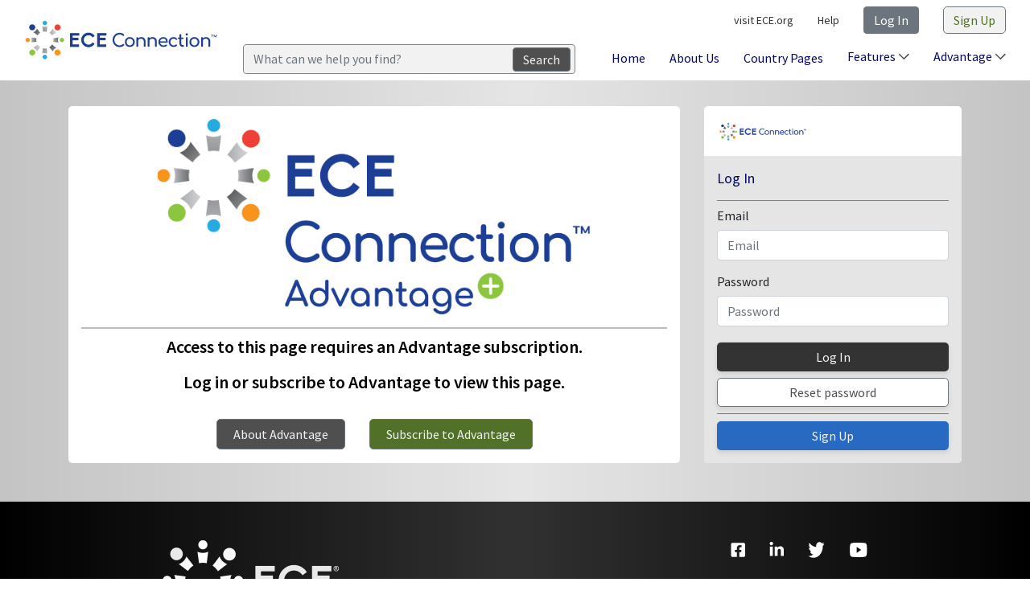

--- FILE ---
content_type: application/x-javascript
request_url: https://theconnection.ece.org/_nuxt/78cd704.js
body_size: 21970
content:
(window.webpackJsonp=window.webpackJsonp||[]).push([[113,49,51,53],{1113:function(t,e,r){var content=r(1439);content.__esModule&&(content=content.default),"string"==typeof content&&(content=[[t.i,content,""]]),content.locals&&(t.exports=content.locals);(0,r(15).default)("0eaaea70",content,!0,{sourceMap:!1})},1438:function(t,e,r){"use strict";r(1113)},1439:function(t,e,r){var o=r(14)(function(i){return i[1]});o.push([t.i,'.caption[data-v-51dd2b98]{background-color:hsla(0,0%,100%,.5);bottom:10px;color:#000;display:block;font-size:14px;margin-left:10px;max-height:42px;max-width:90%;overflow:hidden;padding-left:10px;padding-right:10px;position:absolute;right:10px;text-overflow:ellipsis;white-space:nowrap}.author-bio[data-v-51dd2b98],.caption[data-v-51dd2b98]{border-radius:4px;font-family:"Source Sans Pro";font-style:normal;font-weight:500}.author-bio[data-v-51dd2b98]{background-color:#00529b;color:#f2f2f2;font-size:18px;line-height:23px;padding:12px}.facebook[data-v-51dd2b98]{background-color:#4267b2}.facebook[data-v-51dd2b98],.linkedin[data-v-51dd2b98]{border:none;height:24px;margin-top:2px;width:24px}.linkedin[data-v-51dd2b98]{background-color:#0072b1}.twitter[data-v-51dd2b98]{background-color:#1da1f2}.email[data-v-51dd2b98],.twitter[data-v-51dd2b98]{border:none;height:24px;margin-top:2px;width:24px}.email[data-v-51dd2b98]{color:#fff}.edit-button[data-v-51dd2b98]{color:#286ac2;font-family:"Source Sans Pro";font-size:15px;font-style:normal;font-weight:400;line-height:18px;text-align:right}.country-text[data-v-51dd2b98]{vertical-align:middle}.empty-button[data-v-51dd2b98]{background-color:transparent;border:none;-webkit-tap-highlight-color:transparent;height:34px}.grey-text-like[data-v-51dd2b98]{color:#828282;opacity:.66}.article-label[data-v-51dd2b98]{background:#060e9f;border-radius:50px;color:#f2f2f2;font-size:12px;line-height:13px;min-height:20px;padding-top:3px;width:-moz-fit-content;width:fit-content}.article-label[data-v-51dd2b98],.fine-print[data-v-51dd2b98]{font-family:"Source Sans Pro";font-style:normal;font-weight:400;text-align:center}.fine-print[data-v-51dd2b98]{color:#000;font-size:16px;line-height:16px}.flag-text[data-v-51dd2b98]{font-size:14px;line-height:14px}.chart-bg[data-v-51dd2b98],.flag-text[data-v-51dd2b98]{color:#000;font-family:"Source Sans Pro";font-style:normal;font-weight:400}.chart-bg[data-v-51dd2b98]{background:#f2f2f2}.banner-bg[data-v-51dd2b98],.chart-bg[data-v-51dd2b98]{font-size:18px;line-height:23px}.banner-bg[data-v-51dd2b98]{background-color:#bdbdbd;color:#000;font-family:"Source Sans Pro";font-style:normal;font-weight:400}.resource-container[data-v-51dd2b98]{background-color:#fff;border-radius:5px;height:100%;width:100%}.resource-title[data-v-51dd2b98]{color:#000;font-family:"Source Sans Pro";font-size:30px;font-style:normal;font-weight:300;line-height:38px}.featured-bg[data-v-51dd2b98]{background:linear-gradient(0deg,rgba(0,0,0,.6),rgba(0,0,0,.6));background-position:50%;background-repeat:no-repeat;background-size:cover;height:-moz-fit-content;height:fit-content;width:100%}.empty-square-button[data-v-51dd2b98]{background:transparent;border:1px solid #040964;border-radius:5px;box-shadow:0 3px 6px rgba(0,0,0,.1);font-size:16px;font-weight:400;line-height:20px;padding-left:20px;padding-right:20px}.empty-square-button[data-v-51dd2b98],.section-title[data-v-51dd2b98]{color:#040964;font-family:"Source Sans Pro";font-style:normal}.section-title[data-v-51dd2b98]{font-size:30px;font-weight:300;line-height:38px;text-align:center}',""]),o.locals={},t.exports=o},1517:function(t,e,r){"use strict";r.r(e);r(26),r(20);var o=r(34),n=(r(1),r(28),r(57),r(60),r(277),r(278),r(215),r(86),r(180)),l=r(124),c=r(811),d=r(814),h=r(783),m=r(792),w={canonicalURL:void 0,asyncData:function(t){return Object(o.a)(regeneratorRuntime.mark(function e(){var r,o;return regeneratorRuntime.wrap(function(e){for(;;)switch(e.prev=e.next){case 0:return r=t.params,o="https://theconnection.ece.org/NewsArticle/"+r.NewsArticle,e.abrupt("return",{canonicalURL:o});case 1:case"end":return e.stop()}},e)}))()},head:function(){return{title:(null!=this.article?this.article.title:"")+" - The Connection News Article    ",meta:[{hid:"newsItem",name:"newsItem",content:"The Connection News Item Article"},{hid:"description-news-"+this.$route.params.NewsArticle,name:"description",content:null!=this.metaDescription?this.metaDescription:"The Connection News Article"+this.articleId},{hid:"keywords-news-"+this.$route.params.NewsArticle,name:"keywords",content:null!=this.metaKeywords?this.metaKeywords:"News, Article"}]}},name:"NewsArticle",mixins:[r(43).a],layout:"newsDetail",components:{ResourceTile:d.default,NewsTile:c.default,CountryFlag:n.a,ResourceTag:h.default,Loading:l.default},data:function(){return{loading:!1,loadingRelated:!1,hasImage:!0,article:null,related:[],userId:localStorage.getItem("UserData"),hasPreviewText:!0,metaDescription:null,metaKeywords:null,countries:[{id:1,isocode:"us",name:"United States"}],categories:[{name:"Announcements",id:1}],editorName:"Connection Administration",date:new Date}},created:function(){this.getArticle()},mounted:function(){this.$gtag("config","G-B3N3M370Z6",{page_title:this.$metaInfo.title,page_path:this.$route.fullPath})},computed:{articleId:function(){return this.$route.params.NewsArticle}},watch:{articleId:function(t){t&&this.getArticle()}},methods:{isValidHttpUrl:function(t){var e;try{e=new URL(t)}catch(t){return!1}return"http:"===e.protocol||"https:"===e.protocol},openArticle:function(t){this.$router.push({name:"NewsArticle-NewsArticle",params:{NewsArticle:t}})},likeNews:function(){var t=this;return new Promise(function(e,r){m.a.likeNews(t.$route.params.NewsArticle,localStorage.getItem("UserData")).then(function(e){t.article.likes=e,t.article.hasLiked=!t.article.hasLiked}).catch(function(e){var r="";try{e.response.data?(r=e.response.data.status+" : "+e.response.data.error,t.$toast.error(r,{position:"top-right",timeout:5e3,closeOnClick:!0,pauseOnFocusLoss:!0,pauseOnHover:!0,draggable:!0,draggablePercent:.6,showCloseButtonOnHover:!1,hideProgressBar:!0,closeButton:"button",icon:!0,rtl:!1})):401===e.response.status&&t.$nuxt.error({statusCode:401,message:"User is not authenticated"})}catch(r){t.$nuxt.error(e)}})})},getArticle:function(){var t=this;return this.loading=!0,new Promise(function(e,r){m.a.getArticle(t.$route.params.NewsArticle,localStorage.getItem("UserData")).then(function(e){e&&(t.loading=!1,t.article=e,t.metaKeywords=t.article.keywords,null==t.metaKeywords&&(t.metaKeywords=t.article.title),t.metaDescription=t.article.metaDescription,null==t.metaDescription&&(t.metaDescription=t.article.title),t.hasImage=t.article.showImage&&t.isValidHttpUrl(t.article.imageURL),t.getRelatedNews())}).catch(function(e){var r="";try{e.response.data?(r=e.response.data.status+" : "+e.response.data.error,t.$toast.error(r,{position:"top-right",timeout:5e3,closeOnClick:!0,pauseOnFocusLoss:!0,pauseOnHover:!0,draggable:!0,draggablePercent:.6,showCloseButtonOnHover:!1,hideProgressBar:!0,closeButton:"button",icon:!0,rtl:!1})):e.response&&403===e.response.status?t.$nuxt.error({statusCode:403}):401===e.response.status?t.$nuxt.error({statusCode:401,message:"User is not authenticated"}):404===e.response.status?(r="404: News Article Not Found With Id "+t.articleId,t.$toast.error(r,{position:"top-right",timeout:5e3,closeOnClick:!0,pauseOnFocusLoss:!0,pauseOnHover:!0,draggable:!0,draggablePercent:.6,showCloseButtonOnHover:!1,hideProgressBar:!0,closeButton:"button",icon:!0,rtl:!1}),t.$nuxt.error({statusCode:404,message:"News article not Found With Id "+t.articleId})):500===e.response.status&&t.$nuxt.error({statusCode:500,message:"Internal server error - News By Id "+t.articleId}),t.loading=!1}catch(r){t.loading=!1,t.$nuxt.error(e)}})})},getRelatedNews:function(){var t=this;this.loadingRelated=!0;for(var e=null,i=0;i<this.article.categories.length;i++)e=this.article.categories[i].id;for(var r=[],o=0;o<this.article.countries.length;o++)r.push(this.article.countries[o].id);return new Promise(function(o,n){m.a.getRelatedNews(r.toString(),e,t.$route.params.NewsArticle,localStorage.getItem("UserData")).then(function(e){e&&(t.loadingRelated=!1,t.related=e)}).catch(function(e){var r="";try{e.response.data?(r=e.response.data.status+" : "+e.response.data.error,t.$toast.error(r,{position:"top-right",timeout:5e3,closeOnClick:!0,pauseOnFocusLoss:!0,pauseOnHover:!0,draggable:!0,draggablePercent:.6,showCloseButtonOnHover:!1,hideProgressBar:!0,closeButton:"button",icon:!0,rtl:!1})):e.response&&403===e.response.status?(r="403: Insufficient Privileges",t.$toast.error(r,{position:"top-right",timeout:5e3,closeOnClick:!0,pauseOnFocusLoss:!0,pauseOnHover:!0,draggable:!0,draggablePercent:.6,showCloseButtonOnHover:!1,hideProgressBar:!0,closeButton:"button",icon:!0,rtl:!1})):401===e.response.status&&t.$nuxt.error({statusCode:401,message:"User is not authenticated"}),t.loadingRelated=!1}catch(r){t.loadingRelated=!1,t.$nuxt.error(e)}})})},editArticle:function(){this.$router.push({path:"/Admin/News/EditNewsArticle",query:{article:this.$route.params.NewsArticle}})},formatDate:function(t){return new Date(t).toLocaleDateString("en-AU",{day:"numeric",month:"long",year:"numeric"})}}},f=(r(1438),r(10)),component=Object(f.a)(w,function(){var t=this,e=t._self._c;return e("div",[t.loading?e("div",[e("Loading",{staticStyle:{color:"#005297"},attrs:{color:"#005297"}})],1):e("div",[e("div",{staticClass:"featured-bg"},[t.article?e("b-container",[e("b-row",{staticClass:"justify-content-around pb-4 pt-4"},[e("b-col",{staticClass:"pb-3"},[e("div",{staticClass:"resource-container"},[t.hasImage?e("div",{staticStyle:{position:"relative"}},[e("img",{staticClass:"w-100",staticStyle:{"border-top-right-radius":"5px","border-top-left-radius":"5px"},attrs:{src:t.article.imageURL,alt:t.article.imageCaption,title:t.article.imageCaption}}),t._v(" "),t.article.imageCaption?e("div",{staticClass:"caption"},[t._v(t._s(t.article.imageCaption))]):t._e()]):t._e(),t._v(" "),e("b-row",{staticClass:"pr-3 pl-3"},[e("b-col",{staticClass:"col-auto pr-1 mt-3"},[t.article.categories.length>0?e("ResourceTag",{staticClass:"mr-auto ml-auto",attrs:{content:t.article.categories[0].name,color:"blue",type:"News"}}):e("ResourceTag",{staticClass:"mr-auto ml-auto",attrs:{content:"No Category",color:"blue",type:"News"}})],1),t._v(" "),3===t.article.subscriptionLevel?e("b-col",{staticClass:"col-auto mt-2 pt-1 pr-0"},[e("svg",{attrs:{width:"22",height:"22",viewBox:"0 0 24 24",fill:"none",xmlns:"http://www.w3.org/2000/svg","xmlns:xlink":"http://www.w3.org/1999/xlink"}},[e("rect",{attrs:{width:"24",height:"24",fill:"url(#pattern0)"}}),t._v(" "),e("defs",[e("pattern",{attrs:{id:"pattern0",patternContentUnits:"objectBoundingBox",width:"1",height:"1"}},[e("use",{attrs:{"xlink:href":"#image0_1873_10023",transform:"scale(0.0285714)"}})]),t._v(" "),e("image",{attrs:{id:"image0_1873_10023",width:"36",height:"36","xlink:href":"[data-uri]"}})])])]):t._e(),t._v(" "),e("b-col",[t.article.countries.length>2&&t.article.countries[0].id?e("div",{staticClass:"flag-text pt-3",staticStyle:{height:"34px","margin-top":"3px","min-width":"300px"}},[e("span",{staticClass:"pr-1 pl-1"},[e("span",{staticClass:"country-text",staticStyle:{"vertical-align":"bottom"}},[e("country-flag",{staticStyle:{"vertical-align":"middle","margin-top":"-1em"},attrs:{shadow:!0,rounded:!0,country:t.article.countries[0].isocode,size:"small"}}),t._v("\n                            "+t._s(t.article.countries[0].name)+"\n                          ")],1)]),t._v(" "),e("span",{staticClass:"pr-1 pl-1"},[e("span",{staticClass:"country-text",staticStyle:{"vertical-align":"bottom"}},[e("country-flag",{staticStyle:{"vertical-align":"middle","margin-top":"-1em"},attrs:{shadow:!0,rounded:!0,country:t.article.countries[1].isocode,size:"small"}}),t._v("\n                            "+t._s(t.article.countries[1].name)+"\n                          ")],1)]),t._v(" "),e("span",{staticStyle:{cursor:"pointer"},attrs:{id:"newsDetail"}},[t._v("\n                      + "+t._s(t.article.countries.length-2)+"\n                    ")]),t._v(" "),e("span",[e("b-popover",{attrs:{target:"newsDetail",triggers:"hover",placement:"bottom"}},t._l(t.article.countries.slice(2),function(r){return e("div",{key:r.id,staticClass:"pr-1 pl-1"},[e("span",{staticClass:"country-text",staticStyle:{"vertical-align":"bottom"}},[e("country-flag",{staticStyle:{"vertical-align":"middle","margin-top":"-1em"},attrs:{shadow:!0,rounded:!0,country:r.isocode,size:"small"}}),t._v("\n                            "+t._s(r.name)+"\n                          ")],1)])}),0)],1)]):t.article.countries.length>0&&t.article.countries[0].id?e("div",{staticClass:"flag-text pt-3",staticStyle:{height:"34px","margin-top":"3px","min-width":"300px"}},t._l(t.article.countries,function(r){return e("span",{key:r.id,staticClass:"pr-1 pl-1"},[e("span",{staticClass:"country-text",staticStyle:{"vertical-align":"bottom"}},[e("country-flag",{staticStyle:{"vertical-align":"middle","margin-top":"-1em"},attrs:{shadow:!0,rounded:!0,country:r.isocode,size:"small"}}),t._v("\n                            "+t._s(r.name)+"\n                          ")],1)])}),0):e("div",{staticClass:"flag-text pt-3",staticStyle:{height:"32px"}},[t._v("\n                    No Country\n                  ")])]),t._v(" "),t.adminUser?e("b-col",{staticClass:"text-right pt-2 pr-3",staticStyle:{"white-space":"nowrap"}},[e("b-button",{staticClass:"empty-button edit-button p-1",on:{click:function(e){return t.editArticle()}}},[e("svg",{staticClass:"bi bi-pencil-square",attrs:{xmlns:"http://www.w3.org/2000/svg",width:"16",height:"16",fill:"currentColor",viewBox:"0 0 16 16"}},[e("path",{attrs:{d:"M15.502 1.94a.5.5 0 0 1 0 .706L14.459 3.69l-2-2L13.502.646a.5.5 0 0 1 .707 0l1.293 1.293zm-1.75 2.456-2-2L4.939 9.21a.5.5 0 0 0-.121.196l-.805 2.414a.25.25 0 0 0 .316.316l2.414-.805a.5.5 0 0 0 .196-.12l6.813-6.814z"}}),t._v(" "),e("path",{attrs:{"fill-rule":"evenodd",d:"M1 13.5A1.5 1.5 0 0 0 2.5 15h11a1.5 1.5 0 0 0 1.5-1.5v-6a.5.5 0 0 0-1 0v6a.5.5 0 0 1-.5.5h-11a.5.5 0 0 1-.5-.5v-11a.5.5 0 0 1 .5-.5H9a.5.5 0 0 0 0-1H2.5A1.5 1.5 0 0 0 1 2.5v11z"}})]),t._v("\n                        Edit Article\n                    ")])],1):t._e()],1),t._v(" "),e("b-row",{staticClass:"pr-3 pl-3 pt-2 pb-2"},[e("b-col",{staticClass:"resource-title"},[t._v("\n                  "+t._s(t.article.title)+"\n                ")])],1),t._v(" "),e("b-row",{staticClass:"pr-3 pl-3"},[e("b-col",{staticClass:"col-auto fine-print pb-1"},[t._v("\n                  Posted by "+t._s(t.article.authorName)+"  on "+t._s(t.formatDate(t.article.publishedDate))+" "),t.article.showLastUpdated?e("span",{staticClass:"ml-1 mr-1"},[t._v("(Updated on "+t._s(t.formatDate(t.article.lastUpdated))+")")]):t._e()])],1),t._v(" "),e("b-row",{staticClass:"p-2 m-0 mb-2"},[e("b-col",{staticClass:"col-auto pr-1 pt-1 pl-2"},[e("b-button",{staticClass:"facebook p-0",on:{click:function(e){return t.shareLinkToFacebook()}}},[e("img",{staticStyle:{height:"12px",width:"12px"},attrs:{src:r(445)}})])],1),t._v(" "),e("b-col",{staticClass:"col-auto pr-1 pt-1 pl-1"},[e("b-button",{staticClass:"twitter p-0",on:{click:function(e){return t.shareLinkToTwitter(t.article.title)}}},[e("img",{staticStyle:{height:"12px",width:"12px"},attrs:{src:r(447)}})])],1),t._v(" "),e("b-col",{staticClass:"col-auto pr-1 pt-1 pl-1"},[e("b-button",{staticClass:"email p-0",on:{click:function(e){return t.shareLinkViaEmail(t.article.title)}}},[e("svg",{staticClass:"bi bi-envelope-fill",attrs:{xmlns:"http://www.w3.org/2000/svg",width:"12",height:"12",fill:"currentColor",viewBox:"0 0 16 16"}},[e("path",{attrs:{d:"M.05 3.555A2 2 0 0 1 2 2h12a2 2 0 0 1 1.95 1.555L8 8.414.05 3.555ZM0 4.697v7.104l5.803-3.558L0 4.697ZM6.761 8.83l-6.57 4.027A2 2 0 0 0 2 14h12a2 2 0 0 0 1.808-1.144l-6.57-4.027L8 9.586l-1.239-.757Zm3.436-.586L16 11.801V4.697l-5.803 3.546Z"}})])])],1),t._v(" "),e("b-col",{staticClass:"col-auto pr-1 pt-1 pl-1"},[e("b-button",{staticClass:"linkedin p-0",on:{click:function(e){return t.shareLinkToLinkedin(t.article.title)}}},[e("img",{staticStyle:{height:"12px",width:"12px"},attrs:{src:r(446)}})])],1),t._v(" "),e("b-col",{staticClass:"col-auto p-0"},[t.article.hasLiked?e("b-button",{staticClass:"empty-button",staticStyle:{color:"#286AC2"},on:{click:function(e){return t.likeNews()}}},[e("img",{attrs:{src:r(803),alt:"",height:"18"}}),t._v("\n                    "+t._s(t.article.likes)+"\n                  ")]):e("b-button",{staticClass:"empty-button grey-text-like",on:{click:function(e){return t.likeNews()}}},[e("img",{attrs:{src:r(802),alt:"",height:"18"}}),t._v("\n                    "+t._s(t.article.likes)+"\n                  ")])],1)],1),t._v(" "),e("b-row",{staticClass:"m-0"},[null!=t.article?e("b-col",{ref:"newsContent",domProps:{innerHTML:t._s(t.article.content)}}):t._e()],1),t._v(" "),t.article.showAuthorBio?e("b-row",{staticClass:"pb-3 m-3"},[e("b-col",{staticClass:"author-bio"},[e("span",{staticStyle:{"font-weight":"bold"}},[t._v(" About the author: ")]),t._v(" "+t._s(t.article.authorBio)+"\n                ")])],1):t._e()],1)])],1)],1):t._e()],1),t._v(" "),t.article&&t.article.previewText?e("div",{staticStyle:{display:"none"}},[e("b-container",[e("div",{staticClass:"pt-2 pb-4"},[t._v("\n          "+t._s(t.article.previewText)+"\n        ")])])],1):t._e(),t._v(" "),e("div",{staticClass:"chart-bg"},[e("b-container",[e("b-row",{staticStyle:{display:"none"}},[null!=t.article?e("b-col",{ref:"newsContent",staticClass:"p-3",staticStyle:{"word-break":"break-word"},domProps:{innerHTML:t._s(t.article.content)}}):t._e()],1)],1)],1),t._v(" "),e("div",{staticClass:"mb-5"},[e("b-container",[e("b-row",{staticClass:"section-title justify-content-between pt-4"},[e("b-col",{staticClass:"text-center",attrs:{lg:"auto"}},[t._v("\n            Related News & Notes\n          ")])],1),t._v(" "),e("b-row",{staticClass:"mb-3 content-row"},t._l(t.related,function(r){return e("b-col",{key:r.id,staticClass:"mt-3 tile-column",on:{click:function(e){return e.ctrlKey||e.shiftKey||e.altKey||e.metaKey?null:t.openArticle(r.id)}}},[e("NuxtLink",{staticStyle:{"text-decoration":"none"},attrs:{to:{path:"/NewsArticle/"+r.id}}},[e("NewsTile",{attrs:{title:r.title,categoryColor:"blue",showImage:null!==r.imageURL,imageURL:r.imageURL,categoryContent:r.categoryName,createdName:r.authorName,id:r.id,section:"detail",isAdvantage:3===r.subscriptionLevel,createdDate:r.publishedOn,previewText:r.previewText,countries:r.countries}})],1)],1)}),1)],1)],1)])])},[],!1,null,"51dd2b98",null);e.default=component.exports;installComponents(component,{Loading:r(124).default,ResourceTag:r(783).default,NewsTile:r(811).default})},783:function(t,e,r){"use strict";r.r(e);var o={name:"ResourceTag",props:{color:String,type:String,content:String},components:{},computed:{},methods:{}},n=(r(787),r(10)),component=Object(n.a)(o,function(){var t=this,e=t._self._c;return e("div",{staticClass:"resource-tag pr-3 pl-3",class:["green"===t.color?"green":"","red"===t.color?"red":"","orange"===t.color?"orange":"","blue"===t.color?"blue":"","lgblue"===t.color?"lg-blue":""],staticStyle:{"padding-top":"2px"}},["Message"===t.type?e("svg",{staticClass:"bi bi-chat-text mr-1",staticStyle:{"margin-bottom":"3px"},attrs:{xmlns:"http://www.w3.org/2000/svg",width:"15",height:"15",fill:"currentColor",viewBox:"0 0 16 16"}},[e("path",{attrs:{d:"M2.678 11.894a1 1 0 0 1 .287.801 10.97 10.97 0 0 1-.398 2c1.395-.323 2.247-.697 2.634-.893a1 1 0 0 1 .71-.074A8.06 8.06 0 0 0 8 14c3.996 0 7-2.807 7-6 0-3.192-3.004-6-7-6S1 4.808 1 8c0 1.468.617 2.83 1.678 3.894zm-.493 3.905a21.682 21.682 0 0 1-.713.129c-.2.032-.352-.176-.273-.362a9.68 9.68 0 0 0 .244-.637l.003-.01c.248-.72.45-1.548.524-2.319C.743 11.37 0 9.76 0 8c0-3.866 3.582-7 8-7s8 3.134 8 7-3.582 7-8 7a9.06 9.06 0 0 1-2.347-.306c-.52.263-1.639.742-3.468 1.105z"}}),t._v(" "),e("path",{attrs:{d:"M4 5.5a.5.5 0 0 1 .5-.5h7a.5.5 0 0 1 0 1h-7a.5.5 0 0 1-.5-.5zM4 8a.5.5 0 0 1 .5-.5h7a.5.5 0 0 1 0 1h-7A.5.5 0 0 1 4 8zm0 2.5a.5.5 0 0 1 .5-.5h4a.5.5 0 0 1 0 1h-4a.5.5 0 0 1-.5-.5z"}})]):t._e(),t._v(" "),"Document"===t.type?e("svg",{staticClass:"bi bi-file-earmark-text mr-1",staticStyle:{"margin-bottom":"3px"},attrs:{xmlns:"http://www.w3.org/2000/svg",width:"15",height:"15",fill:"currentColor",viewBox:"0 0 16 16"}},[e("path",{attrs:{d:"M5.5 7a.5.5 0 0 0 0 1h5a.5.5 0 0 0 0-1h-5zM5 9.5a.5.5 0 0 1 .5-.5h5a.5.5 0 0 1 0 1h-5a.5.5 0 0 1-.5-.5zm0 2a.5.5 0 0 1 .5-.5h2a.5.5 0 0 1 0 1h-2a.5.5 0 0 1-.5-.5z"}}),t._v(" "),e("path",{attrs:{d:"M9.5 0H4a2 2 0 0 0-2 2v12a2 2 0 0 0 2 2h8a2 2 0 0 0 2-2V4.5L9.5 0zm0 1v2A1.5 1.5 0 0 0 11 4.5h2V14a1 1 0 0 1-1 1H4a1 1 0 0 1-1-1V2a1 1 0 0 1 1-1h5.5z"}})]):t._e(),t._v(" "),"News"===t.type?e("svg",{staticClass:"mr-1",staticStyle:{"margin-bottom":"3px"},attrs:{width:"15",height:"15",viewBox:"0 0 14 13",fill:"currentColor",xmlns:"http://www.w3.org/2000/svg"}},[e("path",{attrs:{d:"M0.166748 2.03125C0.166748 1.35815 0.712401 0.8125 1.3855 0.8125H10.323C10.9961 0.8125 11.5417 1.35815 11.5417 2.03125V10.5851C11.5417 10.8283 11.5009 11.117 11.3487 11.375H11.948C12.1724 11.375 12.3542 11.1931 12.3542 10.9688V3.65625C12.3542 3.43188 12.5361 3.25 12.7605 3.25C12.9849 3.25 13.1667 3.43188 13.1667 3.65625V10.9688C13.1667 11.6418 12.6211 12.1875 11.948 12.1875H1.38271C0.707795 12.1875 0.166748 11.64 0.166748 10.9688V2.03125ZM9.91675 11.375C10.2168 11.375 10.4479 11.2031 10.6099 11.0164C10.6844 10.9305 10.7292 10.79 10.7292 10.5851V2.03125C10.7292 1.80688 10.5474 1.625 10.323 1.625H1.3855C1.16113 1.625 0.979248 1.80688 0.979248 2.03125V10.9688C0.979248 11.1949 1.16016 11.375 1.38271 11.375H9.91675Z",fill:"white"}}),t._v(" "),e("path",{attrs:{d:"M1.79175 2.4375H9.91675V4.0625H1.79175V2.4375Z",fill:"currentColor"}}),t._v(" "),e("path",{attrs:{d:"M1.79175 4.875H5.04175V7.3125H1.79175V4.875Z",fill:"currentColor"}}),t._v(" "),e("path",{attrs:{d:"M1.79175 8.125H5.04175V8.9375H1.79175V8.125Z",fill:"currentColor"}}),t._v(" "),e("path",{attrs:{d:"M1.79175 9.75H5.04175V10.5625H1.79175V9.75Z",fill:"currentColor"}}),t._v(" "),e("path",{attrs:{d:"M5.85425 4.875H7.47925V5.6875H5.85425V4.875Z",fill:"currentColor"}}),t._v(" "),e("path",{attrs:{d:"M8.29175 4.875H9.91675V5.6875H8.29175V4.875Z",fill:"currentColor"}}),t._v(" "),e("path",{attrs:{d:"M5.85425 6.5H7.47925V7.3125H5.85425V6.5Z",fill:"currentColor"}}),t._v(" "),e("path",{attrs:{d:"M8.29175 6.5H9.91675V7.3125H8.29175V6.5Z",fill:"currentColor"}}),t._v(" "),e("path",{attrs:{d:"M5.85425 8.125H7.47925V8.9375H5.85425V8.125Z",fill:"currentColor"}}),t._v(" "),e("path",{attrs:{d:"M8.29175 8.125H9.91675V8.9375H8.29175V8.125Z",fill:"currentColor"}}),t._v(" "),e("path",{attrs:{d:"M5.85425 9.75H7.47925V10.5625H5.85425V9.75Z",fill:"currentColor"}}),t._v(" "),e("path",{attrs:{d:"M8.29175 9.75H9.91675V10.5625H8.29175V9.75Z",fill:"currentColor"}})]):t._e(),t._v(" "),"Resource"===t.type?e("svg",{staticClass:"bi bi-book mr-1",staticStyle:{"margin-bottom":"3px"},attrs:{xmlns:"http://www.w3.org/2000/svg",width:"16",height:"16",fill:"currentColor",viewBox:"0 0 16 16"}},[e("path",{attrs:{d:"M1 2.828c.885-.37 2.154-.769 3.388-.893 1.33-.134 2.458.063 3.112.752v9.746c-.935-.53-2.12-.603-3.213-.493-1.18.12-2.37.461-3.287.811V2.828zm7.5-.141c.654-.689 1.782-.886 3.112-.752 1.234.124 2.503.523 3.388.893v9.923c-.918-.35-2.107-.692-3.287-.81-1.094-.111-2.278-.039-3.213.492V2.687zM8 1.783C7.015.936 5.587.81 4.287.94c-1.514.153-3.042.672-3.994 1.105A.5.5 0 0 0 0 2.5v11a.5.5 0 0 0 .707.455c.882-.4 2.303-.881 3.68-1.02 1.409-.142 2.59.087 3.223.877a.5.5 0 0 0 .78 0c.633-.79 1.814-1.019 3.222-.877 1.378.139 2.8.62 3.681 1.02A.5.5 0 0 0 16 13.5v-11a.5.5 0 0 0-.293-.455c-.952-.433-2.48-.952-3.994-1.105C10.413.809 8.985.936 8 1.783z"}})]):t._e(),t._v(" "),"Scale"===t.type?e("svg",{staticClass:"mr-1 bi",staticStyle:{"margin-bottom":"3px"},attrs:{version:"1.1",id:"scales",xmlns:"http://www.w3.org/2000/svg","xmlns:xlink":"http://www.w3.org/1999/xlink",width:"16",height:"16",viewBox:"0 0 33 32",fill:"currentColor","enable-background":"new 0 0 33 32","xml:space":"preserve"}},[e("g",[e("path",{attrs:{d:"M12.5,31c-0.276,0-0.5,0.224-0.5,0.5s0.224,0.5,0.5,0.5h7c0.276,0,0.5-0.224,0.5-0.5S19.776,31,19.5,31\n        H12.5z"}}),t._v(" "),e("path",{attrs:{d:"M4.648,6.995L0.772,19.35c-0.008,0.026-0.004,0.052-0.008,0.079C0.761,19.453,0.75,19.475,0.75,19.5\n        c0,0.012,0.003,0.023,0.003,0.035c0.001,0.009,0.001,0.017,0.003,0.026C0.788,22.054,2.747,24,5.25,24\n        c2.503,0,4.462-1.946,4.494-4.439c0.001-0.009,0.002-0.017,0.003-0.026c0-0.012,0.003-0.023,0.003-0.034\n        c0-0.025-0.011-0.047-0.014-0.071c-0.004-0.026,0-0.053-0.008-0.079L5.808,6.856L15.5,5.492V29h-2c-0.276,0-0.5,0.224-0.5,0.5\n        s0.224,0.5,0.5,0.5h5c0.276,0,0.5-0.224,0.5-0.5S18.776,29,18.5,29h-2V5.544l11.187,1.329L23.772,19.35\n        c-0.008,0.026-0.004,0.052-0.008,0.079c-0.004,0.024-0.014,0.046-0.014,0.071c0,0.012,0.003,0.023,0.003,0.035\n        c0.001,0.009,0.001,0.017,0.003,0.026C23.788,22.054,25.747,24,28.25,24c2.503,0,4.462-1.946,4.494-4.439\n        c0.001-0.009,0.002-0.017,0.003-0.026c0-0.012,0.003-0.023,0.003-0.034c0-0.025-0.011-0.047-0.014-0.071\n        c-0.004-0.026,0-0.053-0.008-0.079L28.853,7H31.5C31.776,7,32,6.776,32,6.5S31.776,6,31.5,6l-2.69,0.003L16.5,4.537V1\n        c0-0.276-0.224-0.5-0.5-0.5S15.5,0.724,15.5,1v3.482L4.75,6H0.5C0.224,6,0,6.224,0,6.5S0.224,7,0.5,7L4.648,6.995z M28.25,8.42\n        L31.569,19h-6.637L28.25,8.42z M28.25,23c-1.793,0-3.23-1.282-3.466-3h6.932C31.48,21.718,30.043,23,28.25,23z M5.25,23\n        c-1.793,0-3.23-1.282-3.466-3h6.932C8.48,21.718,7.043,23,5.25,23z M1.931,19L5.25,8.42L8.569,19H1.931z"}})])]):t._e(),t._v("\n  "+t._s(t.content)+"\n")])},[],!1,null,"8af7202a",null);e.default=component.exports},785:function(t,e,r){var content=r(788);content.__esModule&&(content=content.default),"string"==typeof content&&(content=[[t.i,content,""]]),content.locals&&(t.exports=content.locals);(0,r(15).default)("14946b26",content,!0,{sourceMap:!1})},787:function(t,e,r){"use strict";r(785)},788:function(t,e,r){var o=r(14)(function(i){return i[1]});o.push([t.i,'.resource-tag[data-v-8af7202a]{border-radius:50px;color:#f2f2f2;font-family:"Source Sans Pro";font-size:12px;font-style:normal;font-weight:400;height:20px;line-height:12px;text-align:center;white-space:nowrap;width:-moz-fit-content;width:fit-content}.orange[data-v-8af7202a]{background:#ff9e16!important}.green[data-v-8af7202a]{background:#517129!important}.blue[data-v-8af7202a]{background:#060e9f!important}.red[data-v-8af7202a]{background:#ef3340!important}.lg-blue[data-v-8af7202a]{background:#007ba4!important}',""]),o.locals={},t.exports=o},792:function(t,e,r){"use strict";var o=r(13),n={recentNews:o.a("News/MostRecent"),relatedNews:o.a("News/RelatedNews"),recentNewsDashboard:o.a("News/MostRecentFour"),primaryNews:o.a("News/PrimaryFeatured"),featured:o.a("News/TopFeatured"),newsByCountry:o.a("News/AllNewsByCountry"),newsByCategory:o.a("News/AllNewsByCategory"),newsByCategoryAndCountry:o.a("News/AllNewsByCountryAndCategory"),newsById:o.a("News"),likeNews:o.a("News/LikeNews"),updateNews:o.a("Admin/News/update"),newsCreate:o.a("Admin/News/Create"),authors:o.a("News/NewsAuthors"),subscription:o.a("News/NewsSubscription"),updateSubscription:o.a("News/SubscribeToNews")};e.a={updateArticle:function(t,e){return o.d(n.updateNews+"/"+t,e)},createArticle:function(t){return o.c(n.newsCreate,t)},getRecentNews:function(t){return o.b(n.recentNews,{userId:t})},getRelatedNews:function(t,e,r,l){return o.b(n.relatedNews,{countryIds:t,categoryId:e,currentlyViewedItem:r,userId:l})},getRecentNewsDashboard:function(t){return o.b(n.recentNewsDashboard,{userId:t})},getPrimaryNews:function(t){return o.b(n.primaryNews,{userId:t})},getFeaturedNews:function(t){return o.b(n.featured,{userId:t})},getNewsByCountry:function(t,e){return o.b(n.newsByCountry+"/"+t,{userId:e})},getNewsByCategory:function(t,e){return o.b(n.newsByCategory+"/"+t,{userId:e})},getNewsByCountryAndCategory:function(t,e,r){return o.b(n.newsByCategoryAndCountry+"/"+t+"/"+e,{userId:r})},getArticle:function(t,e){return o.b(n.newsById+"/"+t,{userId:e})},likeNews:function(t,e){return o.c(n.likeNews+"/"+t,{userId:e})},getAuthors:function(){return o.b(n.authors)},getSubscriptions:function(t){return o.b(n.subscription,{userId:t})},updateSubscriptions:function(t,e,r,l,c){return o.c(n.updateSubscription,{categories:t,countries:e,existingSubscriptionId:r,userId:l,subscribeToAll:c})}}},798:function(t,e,r){var content=r(813);content.__esModule&&(content=content.default),"string"==typeof content&&(content=[[t.i,content,""]]),content.locals&&(t.exports=content.locals);(0,r(15).default)("07950ef2",content,!0,{sourceMap:!1})},802:function(t,e){t.exports="[data-uri]"},803:function(t,e){t.exports="[data-uri]"},806:function(t,e,r){var content=r(826);content.__esModule&&(content=content.default),"string"==typeof content&&(content=[[t.i,content,""]]),content.locals&&(t.exports=content.locals);(0,r(15).default)("721c83ba",content,!0,{sourceMap:!1})},811:function(t,e,r){"use strict";r.r(e);r(26),r(20),r(1),r(28),r(113),r(57),r(60),r(277),r(278),r(215);var o=r(43),n=r(180),l=r(783),c={mixins:[o.a],name:"NewsTile",props:{image:String,title:String,countries:{type:Array,default:function(){return[]}},categoryContent:String,categoryColor:String,previewText:String,isAdvantage:Boolean,createdName:String,createdDate:String,imageURL:String,id:Number,section:String,showImage:{type:Boolean}},data:function(){return{loadReady:!1}},components:{CountryFlag:n.a,ResourceTag:l.default},computed:{},mounted:function(){try{this.countries.length>2&&(document.getElementById("id").id=this.section+this.id)}catch(t){}this.loadReady=!0},methods:{resolve_img_url:function(path){if(this.showImage&&this.isValidHttpUrl(path))return path},isValidHttpUrl:function(t){var e;try{e=new URL(t)}catch(t){return!1}return"http:"===e.protocol||"https:"===e.protocol}}},d=(r(825),r(10)),component=Object(d.a)(c,function(){var t=this,e=t._self._c;return e("div",{staticClass:"item-box",staticStyle:{position:"relative"}},[e("div",{staticClass:"image-container text-center"},[t.showImage&&t.isValidHttpUrl(t.imageURL)?e("img",{staticClass:"mt-4 pt-1",class:[t.showImage?"image-size":""],attrs:{src:t.resolve_img_url(t.imageURL)}}):e("svg",{staticClass:"mt-3 mb-1",attrs:{width:"65",height:"80",viewBox:"0 0 14 13",fill:"#060E9F",xmlns:"http://www.w3.org/2000/svg"}},[e("path",{attrs:{d:"M0.166748 2.03125C0.166748 1.35815 0.712401 0.8125 1.3855 0.8125H10.323C10.9961 0.8125 11.5417 1.35815 11.5417 2.03125V10.5851C11.5417 10.8283 11.5009 11.117 11.3487 11.375H11.948C12.1724 11.375 12.3542 11.1931 12.3542 10.9688V3.65625C12.3542 3.43188 12.5361 3.25 12.7605 3.25C12.9849 3.25 13.1667 3.43188 13.1667 3.65625V10.9688C13.1667 11.6418 12.6211 12.1875 11.948 12.1875H1.38271C0.707795 12.1875 0.166748 11.64 0.166748 10.9688V2.03125ZM9.91675 11.375C10.2168 11.375 10.4479 11.2031 10.6099 11.0164C10.6844 10.9305 10.7292 10.79 10.7292 10.5851V2.03125C10.7292 1.80688 10.5474 1.625 10.323 1.625H1.3855C1.16113 1.625 0.979248 1.80688 0.979248 2.03125V10.9688C0.979248 11.1949 1.16016 11.375 1.38271 11.375H9.91675Z",fill:"#060E9F"}}),t._v(" "),e("path",{attrs:{d:"M1.79175 2.4375H9.91675V4.0625H1.79175V2.4375Z",fill:"#060E9F"}}),t._v(" "),e("path",{attrs:{d:"M1.79175 4.875H5.04175V7.3125H1.79175V4.875Z",fill:"#060E9F"}}),t._v(" "),e("path",{attrs:{d:"M1.79175 8.125H5.04175V8.9375H1.79175V8.125Z",fill:"#060E9F"}}),t._v(" "),e("path",{attrs:{d:"M1.79175 9.75H5.04175V10.5625H1.79175V9.75Z",fill:"#060E9F"}}),t._v(" "),e("path",{attrs:{d:"M5.85425 4.875H7.47925V5.6875H5.85425V4.875Z",fill:"#060E9F"}}),t._v(" "),e("path",{attrs:{d:"M8.29175 4.875H9.91675V5.6875H8.29175V4.875Z",fill:"#060E9F"}}),t._v(" "),e("path",{attrs:{d:"M5.85425 6.5H7.47925V7.3125H5.85425V6.5Z",fill:"#060E9F"}}),t._v(" "),e("path",{attrs:{d:"M8.29175 6.5H9.91675V7.3125H8.29175V6.5Z",fill:"#060E9F"}}),t._v(" "),e("path",{attrs:{d:"M5.85425 8.125H7.47925V8.9375H5.85425V8.125Z",fill:"#060E9F"}}),t._v(" "),e("path",{attrs:{d:"M8.29175 8.125H9.91675V8.9375H8.29175V8.125Z",fill:"#060E9F"}}),t._v(" "),e("path",{attrs:{d:"M5.85425 9.75H7.47925V10.5625H5.85425V9.75Z",fill:"#060E9F"}}),t._v(" "),e("path",{attrs:{d:"M8.29175 9.75H9.91675V10.5625H8.29175V9.75Z",fill:"#060E9F"}})])]),t._v(" "),e("div",{staticClass:"mt-3"},[e("div",[t.categoryContent?e("ResourceTag",{staticClass:"mr-auto ml-auto",attrs:{content:t.categoryContent,color:"blue",type:"News"}}):e("ResourceTag",{staticClass:"mr-auto ml-auto",attrs:{content:"No Category",color:"blue",type:"News"}})],1),t._v(" "),t.isAdvantage?e("svg",{staticStyle:{position:"absolute",left:"10px",top:"10px"},attrs:{width:"24",height:"24",viewBox:"0 0 24 24",fill:"none",xmlns:"http://www.w3.org/2000/svg","xmlns:xlink":"http://www.w3.org/1999/xlink"}},[e("rect",{attrs:{width:"24",height:"24",fill:"url(#pattern0)"}}),t._v(" "),e("defs",[e("pattern",{attrs:{id:"pattern0",patternContentUnits:"objectBoundingBox",width:"1",height:"1"}},[e("use",{attrs:{"xlink:href":"#image0_1873_10023",transform:"scale(0.0285714)"}})]),t._v(" "),e("image",{attrs:{id:"image0_1873_10023",width:"36",height:"36","xlink:href":"[data-uri]"}})])]):t._e()]),t._v(" "),e("div",{staticClass:"text-center title-text pr-4 pl-4 mb-5"},[t._v("\n    "+t._s(t.title)+"\n  ")]),t._v(" "),t.countries.length>2&&t.countries[0].id?e("div",{staticClass:"flag-text text-center pt-2 mb-2",staticStyle:{height:"34px"}},[e("span",{staticClass:"pr-1 pl-1"},[e("span",{staticClass:"country-text",staticStyle:{"vertical-align":"bottom"}},[e("country-flag",{staticStyle:{"vertical-align":"middle","margin-top":"-1em"},attrs:{shadow:!0,rounded:!0,country:t.countries[0].isocode,size:"small"}}),t._v("\n            "+t._s(t.countries[0].name)+"\n          ")],1)]),t._v(" "),e("span",{staticClass:"pr-1 pl-1"},[e("span",{staticClass:"country-text",staticStyle:{"vertical-align":"bottom"}},[e("country-flag",{staticStyle:{"vertical-align":"middle","margin-top":"-1em"},attrs:{shadow:!0,rounded:!0,country:t.countries[1].isocode,size:"small"}}),t._v("\n            "+t._s(t.countries[1].name)+"\n          ")],1)]),t._v(" "),e("span",{attrs:{id:"id"}},[t._v("\n      + "+t._s(t.countries.length-2)+"\n    ")]),t._v(" "),t.loadReady?e("span",[e("b-popover",{attrs:{target:t.section+t.id.toString(),triggers:"hover",placement:"bottom"}},t._l(t.countries.slice(2),function(r){return e("div",{key:r.id,staticClass:"pr-1 pl-1"},[e("span",{staticClass:"country-text",staticStyle:{"vertical-align":"bottom"}},[e("country-flag",{staticStyle:{"vertical-align":"middle","margin-top":"-1em"},attrs:{shadow:!0,rounded:!0,country:r.isocode,size:"small"}}),t._v("\n            "+t._s(r.name)+"\n          ")],1)])}),0)],1):t._e()]):t.countries.length>0&&t.countries[0].id?e("div",{staticClass:"flag-text text-center pt-2 mb-2",staticStyle:{height:"34px"}},t._l(t.countries,function(r){return e("span",{key:r.id,staticClass:"pr-1 pl-1"},[e("span",{staticClass:"country-text",staticStyle:{"vertical-align":"bottom"}},[e("country-flag",{staticStyle:{"vertical-align":"middle","margin-top":"-1em"},attrs:{shadow:!0,rounded:!0,country:r.isocode,size:"small"}}),t._v("\n            "+t._s(r.name)+"\n          ")],1)])}),0):e("div",{staticClass:"flag-text text-center pt-3 mb-2"},[t._v("\n    No Country\n  ")])])},[],!1,null,"527cd417",null);e.default=component.exports;installComponents(component,{ResourceTag:r(783).default})},812:function(t,e,r){"use strict";r(798)},813:function(t,e,r){var o=r(14)(function(i){return i[1]});o.push([t.i,'.country-text[data-v-8e552536]{vertical-align:middle}.flag-text[data-v-8e552536]{display:-webkit-box;font-family:"Source Sans Pro";font-size:14px;font-style:normal;font-weight:400;-webkit-line-clamp:1;-webkit-box-orient:vertical;bottom:0;color:#000;overflow:hidden;padding-left:5px;padding-right:5px;position:absolute;text-align:center;text-overflow:ellipsis;width:100%;word-break:break-all}.orange[data-v-8e552536]{background:#ff9e16!important}.green[data-v-8e552536]{background:#517129!important}.blue[data-v-8e552536]{background:#060e9f!important}.red[data-v-8e552536]{background:#ef3340!important}.lg-blue[data-v-8e552536]{background:#286ac2!important}.title-text[data-v-8e552536]{font-size:18px;-webkit-line-clamp:4;line-height:23px;padding-top:10px}.item-text[data-v-8e552536],.title-text[data-v-8e552536]{display:-webkit-box;font-family:"Source Sans Pro";font-style:normal;font-weight:400;-webkit-box-orient:vertical;color:#000;overflow:hidden;text-align:center;text-overflow:ellipsis;word-break:break-word}.item-text[data-v-8e552536]{font-size:14px;-webkit-line-clamp:3;line-height:18px}.item-label[data-v-8e552536]{background:#4f4f4f;border-radius:50px;color:#f2f2f2;font-family:"Source Sans Pro";font-size:12px;font-style:normal;font-weight:400;height:20px;line-height:20px;text-align:center;width:-moz-fit-content;width:fit-content}.item-box[data-v-8e552536]{background:#fff;border-radius:5px;box-shadow:0 3px 10px rgba(0,0,0,.2);height:100%}.image-container[data-v-8e552536],.item-box[data-v-8e552536]{position:relative;width:250px}.image-container[data-v-8e552536]{background:#e9e9e9;border-bottom-left-radius:0;border-bottom-right-radius:0;border-top-left-radius:5px;border-top-right-radius:5px;height:125px;top:0}.item-box[data-v-8e552536]:hover{background:#fff;border-radius:5px;cursor:pointer;filter:drop-shadow(0 24px 48px rgba(0,0,0,.2)) drop-shadow(0 3px 6px rgba(0,0,0,.1));height:100%;position:relative;top:-10px;width:250px}.image-size[data-v-8e552536]{background-color:#fff;border-top-left-radius:5px;border-top-right-radius:5px;height:125px;margin-top:0!important;-o-object-fit:fill;object-fit:fill;padding-top:0!important;width:250px}',""]),o.locals={},t.exports=o},814:function(t,e,r){"use strict";r.r(e);r(26),r(20),r(1),r(28),r(113),r(57),r(60),r(277),r(278),r(215);var o=r(43),n=r(180),l=r(783),c={mixins:[o.a],name:"ResourceTile",props:{image:String,title:String,countries:{type:Array,default:function(){return[]}},categoryContent:String,categoryColor:String,previewText:String,updatedDate:String,imageURL:String,id:Number,section:String,isAdvantage:Boolean,isUserLevel:Boolean,showImage:{type:Boolean}},data:function(){return{loadReady:!1}},components:{CountryFlag:n.a,ResourceTag:l.default},mounted:function(){try{this.countries.length>2&&(document.getElementById("id").id=this.section+this.id)}catch(t){}this.loadReady=!0},computed:{},methods:{resolve_img_url:function(path){if(this.showImage&&this.isValidHttpUrl(path))return path},isValidHttpUrl:function(t){var e;try{e=new URL(t)}catch(t){return!1}return"http:"===e.protocol||"https:"===e.protocol}}},d=(r(812),r(10)),component=Object(d.a)(c,function(){var t=this,e=t._self._c;return e("div",{staticClass:"item-box",staticStyle:{position:"relative"}},[e("div",{staticClass:"image-container text-center"},[t.showImage&&t.isValidHttpUrl(t.imageURL)?e("img",{staticClass:"mt-4 pt-1",class:[t.showImage?"image-size":""],attrs:{src:t.resolve_img_url(t.imageURL)}}):e("svg",{staticClass:"mt-3 bi bi-book",attrs:{xmlns:"http://www.w3.org/2000/svg",width:"65",height:"80",fill:"#517129",viewBox:"0 0 16 16"}},[e("path",{attrs:{d:"M1 2.828c.885-.37 2.154-.769 3.388-.893 1.33-.134 2.458.063 3.112.752v9.746c-.935-.53-2.12-.603-3.213-.493-1.18.12-2.37.461-3.287.811V2.828zm7.5-.141c.654-.689 1.782-.886 3.112-.752 1.234.124 2.503.523 3.388.893v9.923c-.918-.35-2.107-.692-3.287-.81-1.094-.111-2.278-.039-3.213.492V2.687zM8 1.783C7.015.936 5.587.81 4.287.94c-1.514.153-3.042.672-3.994 1.105A.5.5 0 0 0 0 2.5v11a.5.5 0 0 0 .707.455c.882-.4 2.303-.881 3.68-1.02 1.409-.142 2.59.087 3.223.877a.5.5 0 0 0 .78 0c.633-.79 1.814-1.019 3.222-.877 1.378.139 2.8.62 3.681 1.02A.5.5 0 0 0 16 13.5v-11a.5.5 0 0 0-.293-.455c-.952-.433-2.48-.952-3.994-1.105C10.413.809 8.985.936 8 1.783z"}})])]),t._v(" "),e("div",{staticClass:"mt-3"},[t.categoryContent?e("ResourceTag",{staticClass:"mr-auto ml-auto",attrs:{content:t.categoryContent,color:"green",type:"Resource"}}):e("ResourceTag",{staticClass:"mr-auto ml-auto",attrs:{content:"No Category",color:"green",type:"Resource"}}),t._v(" "),t.isAdvantage?e("svg",{staticStyle:{position:"absolute",left:"10px",top:"10px"},attrs:{width:"24",height:"24",viewBox:"0 0 24 24",fill:"none",xmlns:"http://www.w3.org/2000/svg","xmlns:xlink":"http://www.w3.org/1999/xlink"}},[e("rect",{attrs:{width:"24",height:"24",fill:"url(#pattern0)"}}),t._v(" "),e("defs",[e("pattern",{attrs:{id:"pattern0",patternContentUnits:"objectBoundingBox",width:"1",height:"1"}},[e("use",{attrs:{"xlink:href":"#image0_1873_10023",transform:"scale(0.0285714)"}})]),t._v(" "),e("image",{attrs:{id:"image0_1873_10023",width:"36",height:"36","xlink:href":"[data-uri]"}})])]):t._e(),t._v(" "),t.isUserLevel?e("svg",{staticStyle:{position:"absolute",left:"10px",top:"10px"},attrs:{width:"24",height:"24",viewBox:"0 0 24 24",fill:"none",xmlns:"http://www.w3.org/2000/svg","xmlns:xlink":"http://www.w3.org/1999/xlink"}},[e("rect",{attrs:{width:"24",height:"24",fill:"url(#pattern5)"}}),t._v(" "),e("defs",[e("pattern",{attrs:{id:"pattern5",patternContentUnits:"objectBoundingBox",width:"1",height:"1"}},[e("use",{attrs:{"xlink:href":"#image0_1873_10026",transform:"scale(0.0285714)"}})]),t._v(" "),e("image",{attrs:{id:"image0_1873_10026",width:"36",height:"36","xlink:href":"[data-uri]"}})])]):t._e()],1),t._v(" "),e("div",{staticClass:"text-center title-text pr-4 pl-4 mb-5"},[t._v("\n    "+t._s(t.title)+"\n  ")]),t._v(" "),t.countries.length>2&&t.countries[0].id?e("div",{staticClass:"flag-text text-center pt-2 mb-2",staticStyle:{height:"34px"}},[e("span",{staticClass:"pr-1 pl-1"},[e("span",{staticClass:"country-text",staticStyle:{"vertical-align":"bottom"}},[e("country-flag",{staticStyle:{"vertical-align":"middle","margin-top":"-1em"},attrs:{shadow:!0,rounded:!0,country:t.countries[0].isocode,size:"small"}}),t._v("\n            "+t._s(t.countries[0].name)+"\n          ")],1)]),t._v(" "),e("span",{staticClass:"pr-1 pl-1"},[e("span",{staticClass:"country-text",staticStyle:{"vertical-align":"bottom"}},[e("country-flag",{staticStyle:{"vertical-align":"middle","margin-top":"-1em"},attrs:{shadow:!0,rounded:!0,country:t.countries[1].isocode,size:"small"}}),t._v("\n            "+t._s(t.countries[1].name)+"\n          ")],1)]),t._v(" "),e("span",{attrs:{id:"id"}},[t._v("\n      + "+t._s(t.countries.length-2)+"\n    ")]),t._v(" "),t.loadReady?e("span",[e("b-popover",{attrs:{target:t.section+t.id.toString(),triggers:"hover",placement:"bottom"}},t._l(t.countries.slice(2),function(r){return e("div",{key:r.id,staticClass:"pr-1 pl-1"},[e("span",{staticClass:"country-text",staticStyle:{"vertical-align":"bottom"}},[e("country-flag",{staticStyle:{"vertical-align":"middle","margin-top":"-1em"},attrs:{shadow:!0,rounded:!0,country:r.isocode,size:"small"}}),t._v("\n            "+t._s(r.name)+"\n          ")],1)])}),0)],1):t._e()]):t.countries.length>0&&t.countries[0].id?e("div",{staticClass:"flag-text text-center pt-2 mb-2",staticStyle:{height:"34px"}},t._l(t.countries,function(r){return e("span",{key:r.id,staticClass:"pr-1 pl-1"},[e("span",{staticClass:"country-text",staticStyle:{"vertical-align":"bottom"}},[e("country-flag",{staticStyle:{"vertical-align":"middle","margin-top":"-1em"},attrs:{shadow:!0,rounded:!0,country:r.isocode,size:"small"}}),t._v("\n            "+t._s(r.name)+"\n          ")],1)])}),0):e("div",{staticClass:"flag-text text-center pt-3 mb-2"},[t._v("\n    No Country\n  ")])])},[],!1,null,"8e552536",null);e.default=component.exports;installComponents(component,{ResourceTag:r(783).default})},825:function(t,e,r){"use strict";r(806)},826:function(t,e,r){var o=r(14)(function(i){return i[1]});o.push([t.i,'.country-text[data-v-527cd417]{vertical-align:middle}.flag-text[data-v-527cd417]{display:-webkit-box;font-family:"Source Sans Pro";font-size:14px;font-style:normal;font-weight:400;-webkit-line-clamp:1;-webkit-box-orient:vertical;bottom:0;color:#000;overflow:hidden;position:absolute;text-align:center;text-overflow:ellipsis;width:100%;word-break:break-all}.orange[data-v-527cd417]{background:#ff9e16!important}.green[data-v-527cd417]{background:#517129!important}.blue[data-v-527cd417]{background:#060e9f!important}.red[data-v-527cd417]{background:#ef3340!important}.lg-blue[data-v-527cd417]{background:#286ac2!important}.title-text[data-v-527cd417]{font-size:18px;-webkit-line-clamp:4;line-height:23px;padding-top:10px}.item-text[data-v-527cd417],.title-text[data-v-527cd417]{display:-webkit-box;font-family:"Source Sans Pro";font-style:normal;font-weight:400;-webkit-box-orient:vertical;color:#000;overflow:hidden;text-align:center;text-overflow:ellipsis;word-break:break-word}.item-text[data-v-527cd417]{font-size:14px;-webkit-line-clamp:3;line-height:18px}.item-box[data-v-527cd417]{background:#fff;border-radius:5px;box-shadow:0 3px 10px rgba(0,0,0,.2);height:100%}.image-container[data-v-527cd417],.item-box[data-v-527cd417]{position:relative;width:250px}.image-container[data-v-527cd417]{background:#e0e0e0;border-bottom-left-radius:0;border-bottom-right-radius:0;border-top-left-radius:5px;border-top-right-radius:5px;height:125px;top:0}.item-box[data-v-527cd417]:hover{background:#fff;border-radius:5px;cursor:pointer;filter:drop-shadow(0 24px 48px rgba(0,0,0,.2)) drop-shadow(0 3px 6px rgba(0,0,0,.1));height:100%;position:relative;top:-10px;width:250px}.image-size[data-v-527cd417]{background-color:#fff;border-top-left-radius:5px;border-top-right-radius:5px;height:125px;margin-top:0!important;-o-object-fit:fill;object-fit:fill;padding-top:0!important;width:250px}',""]),o.locals={},t.exports=o}}]);